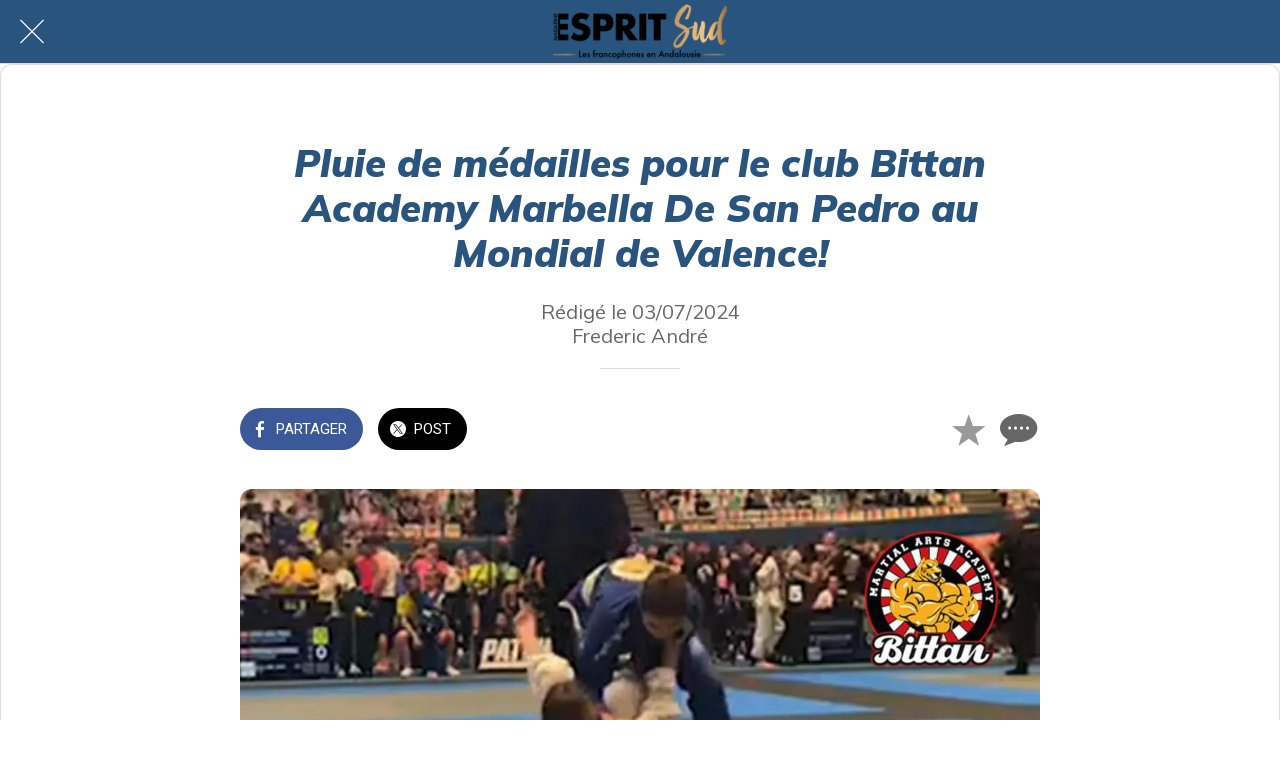

--- FILE ---
content_type: text/html; charset=utf-8
request_url: https://www.google.com/recaptcha/api2/aframe
body_size: 267
content:
<!DOCTYPE HTML><html><head><meta http-equiv="content-type" content="text/html; charset=UTF-8"></head><body><script nonce="GXvT_F6Z4hxt8FCBNiUmbA">/** Anti-fraud and anti-abuse applications only. See google.com/recaptcha */ try{var clients={'sodar':'https://pagead2.googlesyndication.com/pagead/sodar?'};window.addEventListener("message",function(a){try{if(a.source===window.parent){var b=JSON.parse(a.data);var c=clients[b['id']];if(c){var d=document.createElement('img');d.src=c+b['params']+'&rc='+(localStorage.getItem("rc::a")?sessionStorage.getItem("rc::b"):"");window.document.body.appendChild(d);sessionStorage.setItem("rc::e",parseInt(sessionStorage.getItem("rc::e")||0)+1);localStorage.setItem("rc::h",'1768818952666');}}}catch(b){}});window.parent.postMessage("_grecaptcha_ready", "*");}catch(b){}</script></body></html>